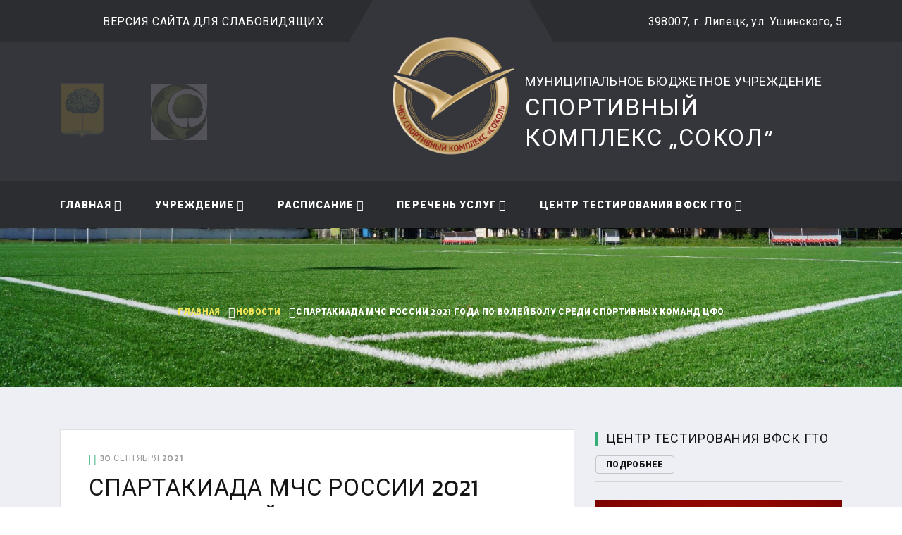

--- FILE ---
content_type: text/html; charset=UTF-8
request_url: https://sokol-48.ru/news/sorevnovaniya-spartakiadyi-mchs-rossii-2021-goda-po-volejbolu-sredi-sportivnyix-komand-czfo/
body_size: 11270
content:
<!DOCTYPE html>
<html lang="Ru-ru" class="wide wow-animation">
<head>
    
    <!-- Site Title-->
<base href="https://sokol-48.ru/">
<title>Спартакиада МЧС России 2021 года по волейболу среди спортивных команд ЦФО / Новости / МБУ «Спортивный комплекс „Сокол“» - Липецк</title>
<meta name="format-detection" content="telephone=no">
<meta name="viewport" content="width=device-width, height=device-height, initial-scale=1.0, user-scalable=1">
<meta http-equiv="X-UA-Compatible" content="IE=edge">
<meta http-equiv="Content-Type" content="text/html; charset=utf-8">
<link rel="icon" href="/assets/theme/sokol/css/images/favicon.ico" type="image/x-icon">
    
    <!-- Stylesheets-->
<link rel="stylesheet" type="text/css" href="//fonts.googleapis.com/css?family=Kanit:300,400,500,500i,600,900%7CRoboto:400,900">
<link rel="stylesheet" href="/assets/theme/sokol2020/css/bootstrap.css">
<link rel="stylesheet" href="/assets/theme/sokol2020/css/fonts.css">
<link rel="stylesheet" href="/assets/theme/sokol2020/css/style.css" id="main-styles-link">
    
<link rel="stylesheet" href="/assets/components/ms2gallery/css/web/default.css" type="text/css" />
<script type="text/javascript">pdoTitle = {"separator":" \/ ","tpl":"\u0441\u0442\u0440. {page} \u0438\u0437 {pageCount}"};</script>
<link rel="stylesheet" href="/assets/components/pdotools/css/pdopage.min.css" type="text/css" />
<script type="text/javascript">pdoPage = {callbacks: {}, keys: {}, configs: {}};</script>
<link rel="canonical" href="https://sokol-48.ru/news/sorevnovaniya-spartakiadyi-mchs-rossii-2021-goda-po-volejbolu-sredi-sportivnyix-komand-czfo/"/>
</head>
<body>
    <div class="preloader">
    <div class="preloader-body">
        <div class="preloader-item"></div>
    </div>
</div>    
    <!-- Rating@Mail.ru counter -->
<script type="text/javascript">
var _tmr = window._tmr || (window._tmr = []);
_tmr.push({ id: "2457503", type: "pageView", start: (new Date()).getTime()});
(function (d, w, id) {
  if (d.getElementById(id)) return;
  var ts = d.createElement("script"); ts.type = "text/javascript"; ts.async = true; ts.id = id;
  ts.src = (d.location.protocol == "https:" ? "https:" : "http:") + "//top-fwz1.mail.ru/js/code.js";
  var f = function () { var s = d.getElementsByTagName("script")[0]; s.parentNode.insertBefore(ts, s);};
  if (w.opera == "[object Opera]") { d.addEventListener("DOMContentLoaded", f, false); } else { f(); }
})(document, window, "topmailru-code");
</script><noscript><div>
<img src="//top-fwz1.mail.ru/counter?id=2457503;js=na" style="border:0;position:absolute;left:-9999px;" alt="" />
</div></noscript>
<!-- //Rating@Mail.ru counter -->
    
    <!-- Page-->
    <div class="page">
        <!-- Page Header-->
                    <header class="section page-header rd-navbar-dark">
      <!-- RD Navbar-->
      <div class="rd-navbar-wrap">
        <nav class="rd-navbar rd-navbar-classic" data-layout="rd-navbar-fixed" data-sm-layout="rd-navbar-fixed" data-md-layout="rd-navbar-fixed" data-md-device-layout="rd-navbar-fixed" data-lg-layout="rd-navbar-fixed" data-lg-device-layout="rd-navbar-fixed" data-xl-layout="rd-navbar-static" data-xl-device-layout="rd-navbar-static" data-xxl-layout="rd-navbar-static" data-xxl-device-layout="rd-navbar-static" data-lg-stick-up-offset="166px" data-xl-stick-up-offset="166px" data-xxl-stick-up-offset="166px" data-lg-stick-up="true" data-xl-stick-up="true" data-xxl-stick-up="true">
          <div class="rd-navbar-panel">
            <!-- RD Navbar Toggle-->
            <button class="rd-navbar-toggle" data-rd-navbar-toggle=".rd-navbar-main"><span></span></button>
            <!-- RD Navbar Panel-->
            <div class="rd-navbar-panel-inner container">
              <div class="rd-navbar-collapse rd-navbar-panel-item rd-navbar-panel-item-left">
                <!-- Owl Carousel-->
                <div class="owl-carousel-navbar owl-carousel-inline-outer">
                  <div class="owl-inline-nav">
                  </div>
                  <div class="owl-carousel-inline-wrap">
                    <div class="owl-carousel owl-carousel-inline" data-items="1" data-dots="false" data-nav="true" data-autoplay="true" data-autoplay-speed="3200" data-stage-padding="0" data-loop="true" data-margin="10" data-mouse-drag="false" data-touch-drag="false" data-nav-custom=".owl-carousel-navbar">
                      <!-- Post Inline-->
                        <article class="post-inline">
                            <p class="post-inline-title">+7 (4742) 48-27-89</p>
                        </article>
                        <article class="post-inline">
                            <div class="special_row">
                                <p class="post-inline-title"><a href="/" class="special" style="color:#fff;">Версия сайта для слабовидящих</a></p>
                            </div>
                        </article>
                        <article class="post-inline">
                            <p class="post-inline-title" style="text-transform: lowercase;">musksokol@mail.ru</p>
                        </article>
                    </div>
                  </div>
                </div>
              </div>
              
              <div class="rd-navbar-panel-item rd-navbar-panel-item-right">
                <p class="post-inline-title">398007,  г. Липецк, ул. Ушинского, 5</p>
              </div>
              <div class="rd-navbar-collapse-toggle rd-navbar-fixed-element-1" data-rd-navbar-toggle=".rd-navbar-collapse"><span></span></div>
            </div>
          </div>
          
          <div class="rd-navbar-main toggle-original-elements active">
           <div class="rd-navbar-main-top">
            <div class="rd-navbar-main-container container">
              <!-- RD Navbar Brand-->
              <div class="rd-navbar-brand"><a class="brand" href="/"><img class="brand-logo " src="/assets/theme/sokol2020/images/sokol-logo-gold.png" alt="МБУ Спортивный комплекс „Сокол“" title="МБУ Спортивный комплекс „Сокол“"></a>
              </div>
              <!-- RD Navbar List-->
              <ul class="rd-navbar-list">
                <li class="rd-navbar-list-item"><a class="rd-navbar-list-link" href="http://lipetskcity.ru/"><img src="/assets/theme/sokol2020/images/logogorod.png" alt="Официальный сайт администрации города Липецка" title="Официальный сайт администрации города Липецка"></a></li>
                <li class="rd-navbar-list-item"><a class="rd-navbar-list-link" href="http://sport48lip.ru/"><img src="/assets/theme/sokol2020/images/logonew.jpg"  alt="Департамент по физической культуре и спорту администрации города Липецка" title="Департамент по физической культуре и спорту администрации города Липецка"></a></li>
              </ul>
              <!-- RD Navbar Search-->
              <div class="rd-navbar-search toggle-original-elements">
                <button class="rd-navbar-search-toggle toggle-original" data-rd-navbar-toggle=".rd-navbar-search"><span></span></button>
                <form class="rd-search" style="max-width:100%" action="search-results.html" data-search-live="rd-search-results-live" method="GET">
                  <div class="form-wrap" id="form__wrap">
                    <p class="name__organize" style="text-transform: uppercase;">Муниципальное бюджетное учреждение</p>
                    <h3 class="name__organize__header">Спортивный комплекс „Сокол“</h3>
                </div>
              </form>
            </div>
          </div>
          
          </div>
        
        <div class="rd-navbar-main-bottom rd-navbar-darker">
        <div class="rd-navbar-main-container container">
            <!-- RD Navbar Nav-->
            <ul class="rd-navbar-nav">
                <li class="rd-nav-item rd-navbar--has-dropdown rd-navbar-submenu"><a class="rd-nav-link" href="/">Главная</a><ul class="rd-menu rd-navbar-dropdown"><li class="rd-dropdown-item"><a class="rd-dropdown-link" href="istoriya/">История</a></li><li class="rd-dropdown-item"><a class="rd-dropdown-link" href="sportivnyie-obektyi-mbu-sk-sokol/">Структура комплекса</a></li><li class="rd-dropdown-item"><a class="rd-dropdown-link" href="dostupnaya-sreda/">ДОСТУПНАЯ СРЕДА</a></li></ul></li><li class="rd-nav-item rd-navbar--has-dropdown rd-navbar-submenu"><a class="rd-nav-link" href="uchrezhdenie/">Учреждение</a><ul class="rd-menu rd-navbar-dropdown"><li class="rd-dropdown-item"><a class="rd-dropdown-link" href="uchrezhdenie/uchreditel/">Учредитель</a></li><li class="rd-dropdown-item"><a class="rd-dropdown-link" href="uchrezhdenie/osnovnyie-svedeniya/">Основные сведения</a></li><li class="rd-dropdown-item"><a class="rd-dropdown-link" href="uchrezhdenie/struktura-uchrezhdeniya/">Структура учреждения</a></li><li class="rd-dropdown-item"><a class="rd-dropdown-link" href="uchrezhdenie/dokumentyi/">Документы</a></li></ul></li><li class="rd-nav-item rd-navbar--has-dropdown rd-navbar-submenu"><a class="rd-nav-link" href="raspisanie/">Расписание</a><ul class="rd-menu rd-navbar-dropdown"><li class="rd-dropdown-item"><a class="rd-dropdown-link" href="raspisanie/uchebno-trenirovochnyie-zanyatiya-sportivnyix-shkol/">Учебно-тренировочные занятия</a></li></ul></li><li class="rd-nav-item rd-navbar--has-dropdown rd-navbar-submenu"><a class="rd-nav-link" href="perechen-uslug/">Перечень услуг</a><ul class="rd-menu rd-navbar-dropdown"><li class="rd-dropdown-item rd-navbar--has-dropdown rd-navbar-submenu"><a class="rd-dropdown-link" href="perechen-uslug/platnyie-uslugi/">Платные услуги</a><ul class="rd-menu rd-navbar-dropdown"><li class="rd-dropdown-item"><a class="rd-dropdown-link" href="perechen-uslug/platnyie-uslugi/dokumentyi/">Документы</a></li><li class="rd-dropdown-item"><a class="rd-dropdown-link" href="perechen-uslug/platnyie-uslugi/futbolnyie-polya/">Футбольные поля</a></li><li class="rd-dropdown-item"><a class="rd-dropdown-link" href="perechen-uslug/platnyie-uslugi/sportivnyie-zalyi/">Спортивные залы</a></li><li class="rd-dropdown-item"><a class="rd-dropdown-link" href="perechen-uslug/platnyie-uslugi/trenazhernyij-zal/">Тренажерный зал</a></li><li class="rd-dropdown-item"><a class="rd-dropdown-link" href="perechen-uslug/platnyie-uslugi/tir/">Тир</a></li><li class="rd-dropdown-item"><a class="rd-dropdown-link" href="perechen-uslug/platnyie-uslugi/katok/">Каток</a></li><li class="rd-dropdown-item"><a class="rd-dropdown-link" href="perechen-uslug/platnyie-uslugi/prokat-lyizh/">Прокат лыж</a></li></ul></li><li class="rd-dropdown-item rd-navbar--has-dropdown rd-navbar-submenu"><a class="rd-dropdown-link" href="perechen-uslug/besplatnyie-uslugi/">Бесплатные услуги</a><ul class="rd-menu rd-navbar-dropdown"><li class="rd-dropdown-item"><a class="rd-dropdown-link" href="perechen-uslug/besplatnyie-uslugi/uslugi-stadiona/">Услуги стадиона</a></li><li class="rd-dropdown-item"><a class="rd-dropdown-link" href="perechen-uslug/besplatnyie-uslugi/skandinavskaya-xodba-klub-lyubitelej-zozh/">Скандинавская ходьба (клуб любителей ЗОЖ)</a></li></ul></li></ul></li><li class="rd-nav-item rd-navbar--has-dropdown rd-navbar-submenu"><a class="rd-nav-link" href="czentr-testirovaniya-vfsk-gto/">Центр тестирования ВФСК ГТО</a></li>        </ul>
    </div>
</div>        </div>
      </nav>
    </div>
  </header>
<!-- header-->

<!-- end of header -->                
        <!-- main -->
        <div class="main">
                    
                                        
                                                        <!-- Section Breadcrumbs-->
<section class="section parallax-container breadcrumbs-wrap" data-parallax-img="/assets/theme/sokol2020/images/bg-breadcrumbs-7.jpg">
    <div class="parallax-content breadcrumbs-custom context-dark">
        <div class="container">
            
            <ul class="breadcrumbs-custom-path"><li><a title="Главная" href="/">Главная</a></li><li><a title="Новости" href="news/">Новости</a></li><li class="active">Спартакиада МЧС России 2021 года по волейболу среди спортивных команд ЦФО</li></ul>        </div>
    </div>
</section>


    <section class="section section-sm bg-gray-100">
        <div class="container">
            <div class="row row-30">
                <div class="col-lg-8">
                    
                        
    <div class="blog-post">
            <div class="blog-post-header">
            <div class="blog-post-meta">
                <time class="blog-post-time" datetime="2021-09-30T11:39:00+03:00"><span class="icon mdi mdi-clock"></span>30 сентября 2021</time>
            </div>
        </div>
        
    <h3 class="blog-post-title">Спартакиада МЧС России 2021 года по волейболу среди спортивных команд ЦФО</h3>
    
    <div class="blog-post-content">
        <p>29-30 сентября 2021 года на базе спортивного комплекса &laquo;Сокол&raquo; состоялись спортивные соревнования Спартакиады МЧС России 2021 года по волейболу среди спортивных команд субъектов Центрального федерального округа МЧС России. Команды были &nbsp;разделены на четыре подгруппы, которые соревновались на разных спортивных объектах города Липецка: СК &laquo;<a title="Сокол" href="https://lipeck.bezformata.com/word/sokolov/9817/">Сокол</a>&raquo;, ФОК &laquo;<a title="Пламя" href="https://lipeck.bezformata.com/word/plamya/4948/">Пламя</a>&raquo;, МСОК &laquo;<a title="Атлант" href="https://lipeck.bezformata.com/word/atlanti/29780/">Атлант</a>&raquo; и спортивный зал ГИБДД. По 2&nbsp;<a title="команды" href="https://lipeck.bezformata.com/word/komandi/261/">команды</a> из каждой группы, показавшие лучшие результаты, выйдут в финал и разыграют между собой 1-8 места, остальные команды сыграют за 9-18 места.&nbsp;Всего в соревнованиях принимает участие около 180 человек.</p>
<p>В спортивных соревнованиях на базе СК &laquo;Сокол&raquo; приняли участие 5 спортивных коллективов структурных подразделений центрального аппарата МЧС России из Курской, Воронежской, Ярославской, Белгородской и Ивановской областей.</p>
<p>Стоит отметить, что игроки продемонстрировали мастерство в проведенных турнирах и прекрасный уровень физической подготовки, выносливость и отличную технику владения мячом.</p>
<p>Все игры получились напряженными, так как команды показывали высокий уровень владения мячом. Игры были интересными, с обилием острых моментов.</p>    </div>
    
    <div class="row row-30" data-lightgallery="group">
        

<div class="col-xs-8 col-sm-6 col-lg-6">
    <!-- Thumbnail Classic-->
    <article class="thumbnail-classic">
        <a class="thumbnail-classic-figure" href="/assets/images/resources/1167/cv6h95jgnwc.jpg" data-lightgallery="item">
            <img src="/assets/images/resources/1167/370x325/cv6h95jgnwc.jpg" alt="" width="370" height="325">
        </a>
    </article>
</div>


<div class="col-xs-8 col-sm-6 col-lg-6">
    <!-- Thumbnail Classic-->
    <article class="thumbnail-classic">
        <a class="thumbnail-classic-figure" href="/assets/images/resources/1167/kbrdchrsc4o.jpg" data-lightgallery="item">
            <img src="/assets/images/resources/1167/370x325/kbrdchrsc4o.jpg" alt="" width="370" height="325">
        </a>
    </article>
</div>


<div class="col-xs-8 col-sm-6 col-lg-6">
    <!-- Thumbnail Classic-->
    <article class="thumbnail-classic">
        <a class="thumbnail-classic-figure" href="/assets/images/resources/1167/3cb99192-6fe0-4a04-ba77-15a9e2994d1b.jpg" data-lightgallery="item">
            <img src="/assets/images/resources/1167/370x325/3cb99192-6fe0-4a04-ba77-15a9e2994d1b.jpg" alt="" width="370" height="325">
        </a>
    </article>
</div>


<div class="col-xs-8 col-sm-6 col-lg-6">
    <!-- Thumbnail Classic-->
    <article class="thumbnail-classic">
        <a class="thumbnail-classic-figure" href="/assets/images/resources/1167/20df0d3l8ci.jpg" data-lightgallery="item">
            <img src="/assets/images/resources/1167/370x325/20df0d3l8ci.jpg" alt="" width="370" height="325">
        </a>
    </article>
</div>


<div class="col-xs-8 col-sm-6 col-lg-6">
    <!-- Thumbnail Classic-->
    <article class="thumbnail-classic">
        <a class="thumbnail-classic-figure" href="/assets/images/resources/1167/d9d539f9-d833-480b-bcd2-49c225d6a64b.jpg" data-lightgallery="item">
            <img src="/assets/images/resources/1167/370x325/d9d539f9-d833-480b-bcd2-49c225d6a64b.jpg" alt="" width="370" height="325">
        </a>
    </article>
</div>


<div class="col-xs-8 col-sm-6 col-lg-6">
    <!-- Thumbnail Classic-->
    <article class="thumbnail-classic">
        <a class="thumbnail-classic-figure" href="/assets/images/resources/1167/2qilavajcjy.jpg" data-lightgallery="item">
            <img src="/assets/images/resources/1167/370x325/2qilavajcjy.jpg" alt="" width="370" height="325">
        </a>
    </article>
</div></div></div>

























    
                    
                </div>
                <!-- Aside Block-->
    <div class="col-lg-4">
            <aside class="aside-components">

                <div class="aside-component">
                  <!-- Heading Component-->
                  <article class="heading-component">
                    <div class="heading-component-inner">
                      <h5 class="heading-component-title">Центр тестирования ВФСК ГТО</h5>
                      <a class="button button-xs button-gray-outline" href="czentr-testirovaniya-vfsk-gto/">Подробнее</a>
                    </div>
                  </article>
                  <!-- Owl Carousel-->
                  <div class="owl-carousel owl-carousel-dots-modern awards-carousel" data-items="1" data-autoplay="true" data-autoplay-speed="8000" data-dots="true" data-nav="false" data-stage-padding="0" data-loop="true" data-margin="0" data-mouse-drag="true">
                    <!-- Awards Item-->
                    <div class="awards-item">
                      <div class="awards-item-aside"> <img src="/assets/theme/sokol2020/images/sokol-gto-gold.png" alt="" width="60"/></div>
                      <div class="awards-item-main">
                            <h5 class="awards-item-title"><span class="text-accent">ГТО</span>Центр тестирования<br>МБУ СК "Сокол"</h5>
                      </div>
                    </div>
                    
                    <div class="awards-item">
                      <div class="awards-item-main">
                        <h5 class="awards-item-title">ул. Ушинского, 5, корп. 2 <br>+7 (4742) 48-27-23<br> +7 (4742) 28-40-32 <br> <a href="mailto:gto.sokol@mail.ru">gto.sokol@mail.ru</a></h5>
                        <div class="divider"></div>
                        <div class="group-xs">
                            <a class="icon-media icon-media-circle icon-media-facebook fa-vk" href="https://vk.com/gtosokol48"></a>
                            
                        </div>
                      </div>
                    </div>
                    
                  </div>
                </div>
            
              
              <div class="aside-component">
                  <!-- Heading Component-->
                  <article class="heading-component">
                    <div class="heading-component-inner">
                      <h5 class="heading-component-title">Спортивные события на стадионе "Сокол"</h5>
                    </div>
                  </article>
                  <!-- List Post Classic-->
                  <div class="list-post-classic">
                    <!-- Post Classic-->
                    <article class="post-classic">
                        <div class="post-classic-aside">
                            <div class="post-classic-figure">
                                <img src="/assets/theme/sokol2020/images/layout/blog-element-4-94x94.jpg" alt="" width="94" height="94"></div>
                            </div>
                        <div class="post-classic-main">
                            <p class="post-classic-title" style="font-size: 20px;">Футбольные матчи сезона</p>
                            
                        </div>
                    </article>
                    <!-- Post Classic-->
                    <article class="post-classic">
                        <div class="post-classic-aside">
                            <div class="post-classic-figure">
                                <img src="/assets/theme/sokol2020/images/layout/rugby/blog-element-1-94x94.jpg" alt="" width="94" height="94">
                            </div>
                        </div>
                        <div class="post-classic-main">
                            <p class="post-classic-title" style="font-size: 20px;">Соревнования по регби</p>
                            
                        </div>
                    </article>
                  </div>
                </div>
              
            
                <div class="aside-component">
                      <!-- Heading Component-->
                      <article class="heading-component">
                        <div class="heading-component-inner">
                          <h5 class="heading-component-title">Спортивные школы</h5>
                          <a class="button button-xs button-gray-outline" href="sportivnyie-shkolyi/">Подробнее</a>
                        </div>
                      </article>
                      <!-- List Post minimal-->
                    <div class="list-post-minimal">
                        <!-- Post Minimal-->
                        <a href="http://dusch-2.ru">
                            <article class="post-minimal post-minimal-border">
                                <div class="post-classic-main">
                                    <p class="post-classic-title sport-school-title"><strong>МБОУДО "Спортивная Школа № 2"</strong></p>
                                    <p class="post-classic-title sport-school-title">(волейбол,баскетбол)</p>
                                    <p class="post-classic-title sport-school-title">8 (4742) 48-17-02</p>
                                </div>
                            </article>
                        </a>
                        <!-- Post Minimal-->
                        <a href="http://dyush-6.ru">
                            <article class="post-minimal post-minimal-border">
                                  <div class="post-classic-main">
                                    <p class="post-classic-title sport-school-title"><strong>МБОУДО "Спортивная Школа № 6"</strong></p>
                                    <p class="post-classic-title sport-school-title">(тяжелая атлетика)</p>
                                    <p class="post-classic-title sport-school-title">8 (4742) 41-69-15</p>
                                  </div>
                            </article>
                        </a>
                        <!-- Post Minimal-->
                        <a href="http://borba-sduschor9.ru/">
                            <article class="post-minimal post-minimal-border">
                              <div class="post-classic-main">
                                <p class="post-classic-title sport-school-title"><strong>МБОУДО "СШОР № 9"</strong></p>
                                <p class="post-classic-title sport-school-title">(вольная борьба,бокс)</p>
                                <p class="post-classic-title sport-school-title">8 (4742) 36-41-55</p>
                              </div>
                            </article>
                        </a>
                        <!-- Post Minimal-->
                        <a href="http://dussh-12.ru/">
                            <article class="post-minimal post-minimal-border">
                                <div class="post-classic-main">
                                    <p class="post-classic-title sport-school-title"><strong>МБОУДО "СПОРТИВНАЯ ШКОЛА № 12"</strong></p>
                                    <p class="post-classic-title sport-school-title">(футбол)</p>
                                    <p class="post-classic-title sport-school-title">8 (4742) 27-49-41</p>
                                </div>
                            </article>
                        </a>
                        <a href="https://www.fcmetallurg-lp.ru/">
                            <article class="post-minimal post-minimal-border">
                                <div class="post-classic-main">
                                    <p class="post-classic-title sport-school-title"><strong>АНО "ФК "Металлург"</strong></p>
                                    <p class="post-classic-title sport-school-title">(футбол)</p>
                                    <p class="post-classic-title sport-school-title">8 (4742) 77-13-10</p>
                                </div>
                            </article>
                        </a>
                        <a href="https://okdysh.sport48.ru/">
                            <article class="post-minimal post-minimal-border">
                                <div class="post-classic-main">
                                    <p class="post-classic-title sport-school-title"><strong>ГАУ ДО ЛО ОК СШОР"</strong></p>
                                    <p class="post-classic-title sport-school-title">(футбол)</p>
                                    <p class="post-classic-title sport-school-title">8 (4742) 72-69-84</p>
                                    <p class="post-classic-title sport-school-title">8 (4742) 34-32-08</p>
                                </div>
                            </article>
                        </a>
                    </div>
                </div>
        
                <div class="aside-component">
                    <!-- Heading Component-->
                    <article class="heading-component">
                      <div class="heading-component-inner">
                        <h4 class="heading-component-title">Важные Баннеры</h4>
                      </div>
                    </article>
                    <!-- Buttons Media-->
                    <a href="https://openlipetsk.ru/350-to-peter-i/">
                            <img src="files/2022/03/23/petr.jpg" alt="">
                        </a>
                        </br>
                    <iframe width="100%" src="https://www.youtube.com/embed/r4rXUxnCbaU" title="YouTube video player" frameborder="0" allow="accelerometer; autoplay; clipboard-write; encrypted-media; gyroscope; picture-in-picture" allowfullscreen></iframe>
                    <div class="group-sm group-flex">
                        
                        <a href="https://download.max.ru/">
                            <img src="files/2025/08/12/376x256-b.png" alt="Max">
                        </a>
                        
                        <a href="https://trk.mail.ru/c/au81g1?mt_campaign=DD&mt_adset=tsur&mt_network=website&mt_creative=banner#mt_campaign=DD&mt_adset=tsur&mt_network=website&mt_creative=banner">
                            <img src="files/2021/09/02/drugoe-delo-gorizont.png" alt="Другое дело">
                        </a>
                        
                        <a href="https://artamonovigor.ru/">
                            <img src="/assets/theme/sokol2020/images/banners/raz-lip-obl.jpg" alt="Развиваем Липецкую область вместе">
                        </a>
                        
                        <a href="https://may9.ru/">
                            <img src="/assets/theme/sokol2020/images/banners/er1-9909.jpg" alt="75 лет Победа!">
                        </a>
                        
                        <a href="https://gto.ru/#gto-method">
                            <img src="/assets/theme/sokol2020/images/banners/1200x400-2.png" alt="Выполни нормы ГТО!">
                        </a>
                        
                        
                        <a href="https://hr.admlr.lipetsk.ru">
                            <img src="files/2021/06/03/kadrovaya-potrebnost-a5-listovka.jpg" alt="">
                        </a>
                        
                        
                        

                    </div>
                </div>
                
                <div class="aside-component">
                    <!-- Heading Component-->
                    <article class="heading-component">
                      <div class="heading-component-inner">
                        <h5 class="heading-component-title">Здоровый регион</h5>
                        <a class="button button-sm button-gray-outline" href="zdorovyij-region/">Подробнее</a>
                      </div>
                    </article>
                    <!-- Buttons Media-->
                    <div class="group-sm group-flex">
                        <a href="zdorovyij-region/">
                            <img src="/assets/theme/sokol2020/images/banners/healthy.jpg" alt="Здоровый регион">
                        </a>
                    </div>
                </div>

                <div class="aside-component">
                  <!-- Heading Component-->
                  <article class="heading-component">
                    <div class="heading-component-inner">
                      <h4 class="heading-component-title">Подписывайтесь</h4>
                    </div>
                  </article>
                  <!-- Button Icon Alternate-->
                    <div class="group-flex group-flex-xs">
                        <a class="button-icon-alternate button-icon-alternate-facebook" href="https://vk.com/gtosokol48"><span class="icon fa-vk"></span><div class="button-icon-alternate-title">ГТО МБУ СК "Сокол"</div></a>
                        <a class="button-icon-alternate button-icon-alternate-facebook" href="https://vk.com/club215556910"><span class="icon fa-vk"></span><div class="button-icon-alternate-title">МБУ СК "Сокол"</div></a>
                    </div>
                </div>

                <div class="aside-component">
                    <!-- Heading Component-->
                    <article class="heading-component">
                            <div class="heading-component-inner">
                                <h4 class="heading-component-title">Фотогалерея</h4>
                                <a class="button button-sm button-gray-outline" href="fotogalereya/">Подробнее</a>
                            </div>
                    </article>
                    <div class="row row-10 row-narrow">
                                                
<div class="col-6 col-sm-4 col-md-6 col-lg-4">
    <a class="thumbnail-creative" href="fotogalereya/sportivnyij-prazdnik-detstvo-zolotoe/">
        <img src="/assets/images/resources/1935/212x212/3aaa016b-580d-47a3-88c1-c387e3eac512-1.jpg" alt=""/>
            <div class="thumbnail-creative-overlay"></div>    </a>
</div>

<div class="col-6 col-sm-4 col-md-6 col-lg-4">
    <a class="thumbnail-creative" href="fotogalereya/blagoustrojstvo-territorii-sk-sokol/">
        <img src="/assets/images/resources/1879/212x212/img-8703.jpg" alt=""/>
            <div class="thumbnail-creative-overlay"></div>    </a>
</div>

<div class="col-6 col-sm-4 col-md-6 col-lg-4">
    <a class="thumbnail-creative" href="fotogalereya/grantovyij-proekt-talismanyi-budushhego-nashi-gtoshki-fond-miloserdie/">
        <img src="/assets/images/resources/1878/212x212/d00a4a58-4c68-47a7-b036-08c5041f504e.jpg" alt=""/>
            <div class="thumbnail-creative-overlay"></div>    </a>
</div>

<div class="col-6 col-sm-4 col-md-6 col-lg-4">
    <a class="thumbnail-creative" href="fotogalereya/grantovyij-proekt-sport-i-ekologiya-dve-storonyi-odnoj-medali/">
        <img src="/assets/images/resources/1795/212x212/3d5b7e72-1007-4e26-b175-41d69bc3f4ba.jpg" alt=""/>
            <div class="thumbnail-creative-overlay"></div>    </a>
</div>

<div class="col-6 col-sm-4 col-md-6 col-lg-4">
    <a class="thumbnail-creative" href="fotogalereya/skandinavskaya-xodba1/">
        <img src="/assets/images/resources/1675/212x212/83709ba2-9aaf-43ef-857a-0bab26455a8f.jpg" alt=""/>
            <div class="thumbnail-creative-overlay"></div>    </a>
</div>

<div class="col-6 col-sm-4 col-md-6 col-lg-4">
    <a class="thumbnail-creative" href="fotogalereya/skandinavskaya-xodba/">
        <img src="/assets/images/resources/1674/212x212/pxxd-hovc7a.jpg" alt=""/>
            <div class="thumbnail-creative-overlay"></div>    </a>
</div>                    </div>
                </div>
            </aside>
    </div>            </div>
        </div>
    </section>
                                                                
        </div>
        <!-- end of main -->
        
    <!-- Page Footer-->
      <footer class="section footer-classic footer-classic-dark context-dark">
        <div class="footer-classic-main">
          <div class="container">
            <div class="row row-50">
              <div class="col-lg-5 text-center text-sm-left">
                <article class="unit unit-sm-horizontal unit-middle justify-content-center justify-content-sm-start footer-classic-info">
                  <div class="unit-left"><a class="brand brand-md" href="/"><img class="brand-logo " src="/assets/theme/sokol2020/images/sokol-logo-gold.png" alt="МБУ Спортивный комплекс „Сокол“" width="100"/></a>
                  </div>
                  <div class="unit-body">
                    <p>Муниципальное бюджетное учреждение спортивный комплекс „Сокол“</p>
                  </div>
                </article>
                <ul class="list-inline list-inline-bordered list-inline-bordered-lg">
                  <li>
                    <div class="unit unit-horizontal unit-middle">
                      <div class="unit-left">
                        <svg class="svg-color-primary svg-sizing-35" x="0px" y="0px" width="27px" height="27px" viewbox="0 0 27 27" preserveAspectRatio="none">
                          <path d="M2,26c0,0.553,0.447,1,1,1h5c0.553,0,1-0.447,1-1v-8.185c-0.373-0.132-0.711-0.335-1-0.595V19 H6v-1v-1v-1H5v1v2H3v-9H2v1H1V9V8c0-0.552,0.449-1,1-1h1h1h3h0.184c0.078-0.218,0.173-0.426,0.297-0.617C8.397,5.751,9,4.696,9,3.5 C9,1.567,7.434,0,5.5,0S2,1.567,2,3.5C2,4.48,2.406,5.364,3.056,6H3H2C0.895,6,0,6.895,0,8v7c0,1.104,0.895,2,2,2V26z M8,26H6v-6h2 V26z M5,26H3v-6h2V26z M3,3.5C3,2.121,4.121,1,5.5,1S8,2.121,8,3.5S6.879,6,5.5,6S3,4.879,3,3.5 M1,15v-3h1v4 C1.449,16,1,15.552,1,15"></path>
                          <path d="M11.056,6H11h-1C8.895,6,8,6.895,8,8v7c0,1.104,0.895,2,2,2v9c0,0.553,0.447,1,1,1h5 c0.553,0,1-0.447,1-1v-9c1.104,0,2-0.896,2-2V8c0-1.105-0.896-2-2-2h-1h-0.056C16.594,5.364,17,4.48,17,3.5 C17,1.567,15.434,0,13.5,0S10,1.567,10,3.5C10,4.48,10.406,5.364,11.056,6 M10,15v1c-0.551,0-1-0.448-1-1v-3h1V15z M11,20h2v6h-2 V20z M16,26h-2v-6h2V26z M17,16v-1v-3h1v3C18,15.552,17.551,16,17,16 M17,7c0.551,0,1,0.448,1,1v1v1v1h-1v-1h-1v5v4h-2v-1v-1v-1h-1 v1v1v1h-2v-4v-5h-1v1H9v-1V9V8c0-0.552,0.449-1,1-1h1h1h3h1H17z M13.5,1C14.879,1,16,2.121,16,3.5C16,4.879,14.879,6,13.5,6 S11,4.879,11,3.5C11,2.121,12.121,1,13.5,1"></path>
                          <polygon points="15,13 14,13 14,9 13,9 12,9 12,10 13,10 13,13 12,13 12,14 13,14 14,14 15,14"></polygon>
                          <polygon points="7,14 7,13 5,13 5,12 6,12 7,12 7,10 7,9 6,9 4,9 4,10 6,10 6,11 5,11 4,11 4,12 4,13 4,14 5,14"></polygon>
                          <polygon points="20,10 22,10 22,11 21,11 21,12 22,12 22,13 20,13 20,14 22,14 23,14 23,13 23,12 23,11 23,10 23,9 22,9 20,9"></polygon>
                          <path d="M19.519,6.383C19.643,6.574,19.738,6.782,19.816,7H20h3h1h1c0.551,0,1,0.448,1,1v3h-1v-1h-1v9 h-2v-2v-1h-1v1v2h-2v-1.78c-0.289,0.26-0.627,0.463-1,0.595V26c0,0.553,0.447,1,1,1h5c0.553,0,1-0.447,1-1v-9c1.104,0,2-0.896,2-2 V8c0-1.105-0.896-2-2-2h-1h-0.056C24.594,5.364,25,4.48,25,3.5C25,1.567,23.434,0,21.5,0S18,1.567,18,3.5 c0,0.736,0.229,1.418,0.617,1.981C18.861,5.834,19.166,6.14,19.519,6.383 M19,20h2v6h-2V20z M24,26h-2v-6h2V26z M26,15 c0,0.552-0.449,1-1,1v-4h1V15z M21.5,1C22.879,1,24,2.121,24,3.5C24,4.879,22.879,6,21.5,6C20.121,6,19,4.879,19,3.5 C19,2.121,20.121,1,21.5,1"></path>
                        </svg>
                      </div>
                      <div class="unit-body">
                        <h6>Приемная</h6><a class="link" href="mailto:musksokol@mail.ru">musksokol@mail.ru</a>
                      </div>
                    </div>
                  </li>
                  <li>
                    <div class="unit unit-horizontal unit-middle">
                      <div class="unit-left">
                        <svg class="svg-color-primary svg-sizing-35" x="0px" y="0px" width="72px" height="72px" viewbox="0 0 72 72">
                          <path d="M36.002,0c-0.41,0-0.701,0.184-0.931,0.332c-0.23,0.149-0.4,0.303-0.4,0.303l-9.251,8.18H11.58 c-1.236,0-1.99,0.702-2.318,1.358c-0.329,0.658-0.326,1.3-0.326,1.3v11.928l-8.962,7.936V66c0,0.015-0.038,1.479,0.694,2.972 C1.402,70.471,3.006,72,5.973,72h30.03h30.022c2.967,0,4.571-1.53,5.306-3.028c0.736-1.499,0.702-2.985,0.702-2.985V31.338 l-8.964-7.936V11.475c0,0,0.004-0.643-0.324-1.3c-0.329-0.658-1.092-1.358-2.328-1.358H46.575l-9.251-8.18 c0,0-0.161-0.154-0.391-0.303C36.703,0.184,36.412,0,36.002,0z M36.002,3.325c0.49,0,0.665,0.184,0.665,0.184l6,5.306h-6.665 h-6.665l6-5.306C35.337,3.51,35.512,3.325,36.002,3.325z M12.081,11.977h23.92H59.92v9.754v2.121v14.816L48.511,48.762 l-10.078-8.911c0,0-0.307-0.279-0.747-0.548s-1.022-0.562-1.684-0.562c-0.662,0-1.245,0.292-1.686,0.562 c-0.439,0.268-0.747,0.548-0.747,0.548l-10.078,8.911L12.082,38.668V23.852v-2.121v-9.754H12.081z M8.934,26.867v9.015 l-5.091-4.507L8.934,26.867z M63.068,26.867l5.091,4.509l-5.091,4.507V26.867z M69.031,34.44v31.559 c0,0.328-0.103,0.52-0.162,0.771L50.685,50.684L69.031,34.44z M2.971,34.448l18.348,16.235L3.133,66.77 c-0.059-0.251-0.162-0.439-0.162-0.769C2.971,66.001,2.971,34.448,2.971,34.448z M36.002,41.956c0.264,0,0.437,0.057,0.546,0.104 c0.108,0.047,0.119,0.059,0.119,0.059l30.147,26.675c-0.3,0.054-0.79,0.207-0.79,0.207H36.002H5.98H5.972 c-0.003,0-0.488-0.154-0.784-0.207l30.149-26.675c0,0,0.002-0.011,0.109-0.059C35.555,42.013,35.738,41.956,36.002,41.956z"></path>
                        </svg>
                      </div>
                      <div class="unit-body">
                        <h6>Центр ГТО</h6><a class="link" href="mailto:gto.sokol@mail.ru">gto.sokol@mail.ru</a>
                      </div>
                    </div>
                  </li>
                </ul>
                
                <div class="group-md group-middle">
                  <div class="group-item">
                    <ul class="list-inline list-inline-xs">
                      <li><a class="icon icon-corporate fa fa-vk" href="https://vk.com/club215556910"target="_blank" ></a></li>
                      
                    </ul>
                  </div>
                  <a class="button button-sm button-gray-outline" href="kontaktyi/">Контакты</a>
                </div>
                
                <div class="group-md">
                  <div class="group-item">
                    <ul class="list-inline list-inline-xs">
                      <li>
                          <h6>Прогноз погоды</h6>
                            <div class="col-cnt">
                                <a href="http://clck.yandex.ru/redir/dtype=stred/pid=7/cid=1228/*http://pogoda.yandex.ru/lipetsk">
                                    <img src="http://info.weather.yandex.net/lipetsk/1_white.ru.png" border="0" alt="">
                                    <img width="1" height="1" src="http://clck.yandex.ru/click/dtype=stred/pid=7/cid=1227/*http://img.yandex.ru/i/pix.gif" alt="" border="0">
                                </a>
                            </div>
                        </li>
                    </ul>
                  </div>
                </div>
                
                
              </div>
              
              <div class="col-lg-7">
                <h5>Полезные ссылки</h5>
                <div class="divider-small divider-secondary"></div>
                <div class="row row-20">
                  <div class="col-sm-6">
                          <!-- Post Classic-->
                          <article class="post-classic">
                            <div class="post-classic-aside"><a class="post-classic-figure" href="https://minsport.gov.ru/"><img src="/assets/theme/sokol2020/images/banners/minsport.jpg" alt="" width="300" /></a></div>
                            <div class="post-classic-main">
                              <!-- Badge-->
                              <div class="badge badge-primary"></div>
                              <p class="post-classic-title"></p>
                            </div>
                          </article>
                  </div>
                  <div class="col-sm-6">
                          <!-- Post Classic-->
                          <article class="post-classic">
                            <div class="post-classic-aside"><a class="post-classic-figure" href="http://www.sport48.ru/node/5884"><img src="/assets/theme/sokol2020/images/banners/sport-live.jpg" alt="" width="300"/></a></div>
                            <div class="post-classic-main">
                              <!-- Badge-->
                              <div class="badge badge-red"></div>
                              <p class="post-classic-title"></p>
                            </div>
                          </article>
                  </div>
                  <div class="col-sm-6">
                          <!-- Post Classic-->
                          <article class="post-classic">
                            <div class="post-classic-aside"><a class="post-classic-figure" href="http://www.pgu48.ru/"><img src="/assets/theme/sokol2020/images/banners/gos.png" alt="" width="300"/></a></div>
                            <div class="post-classic-main">
                              <!-- Badge-->
                              <div class="badge badge-primary"></div>
                              <p class="post-classic-title"></p>
                            </div>
                          </article>
                  </div>
                  <div class="col-sm-6">
                          <!-- Post Classic-->
                          <article class="post-classic">
                            <div class="post-classic-aside"><a class="post-classic-figure" href="https://sport.lpgzt.ru/"><img src="/assets/theme/sokol2020/images/banners/lipeckaya_sportivnaya_gazeta.jpg" alt="" width="300" /></a></div>
                            <div class="post-classic-main">
                              <!-- Badge-->
                              <div class="badge badge-primary"></div>
                              <p class="post-classic-title"></p>
                            </div>
                          </article>
                  </div>
                  
                  <div class="col-sm-6">
                          <!-- Post Classic-->
                          <article class="post-classic">
                            <div class="post-classic-aside"><a class="post-classic-figure" href="http://pravo.minjust.ru/"><img src="/assets/theme/sokol2020/images/banners/minjust.png" alt="" width="300"/></a></div>
                            <div class="post-classic-main">
                              <!-- Badge-->
                              <div class="badge badge-secondary"></div>
                              <p class="post-classic-title"></p>
                            </div>
                          </article>
                  </div>
                  <div class="col-sm-6">
                          <!-- Post Classic-->
                          <article class="post-classic">
                            <div class="post-classic-aside"><a class="post-classic-figure" href="https://bus.gov.ru/"><img src="/assets/theme/sokol2020/images/banners/busgov.jpg" alt="" width="300"/></a></div>
                            <div class="post-classic-main">
                              <!-- Badge-->
                              <div class="badge badge-red"></div>
                              <p class="post-classic-title"></p>
                            </div>
                          </article>
                  </div>
                </div>
              </div>
              
            </div>
          </div>
        </div>
        <div class="footer-classic-aside footer-classic-darken">
          <div class="container">
            <div class="layout-justify">
              <!-- Rights-->
              <p class="rights"><span>МБУ Спортивный комплекс „Сокол“</span><span>&nbsp;&copy;&nbsp;</span><span class="copyright-year"></span><span>.&nbsp;</span><br><a class="link-underline" href="uchrezhdenie/dokumentyi/zashhita-personalnyix-dannyix/">Защита персональных данных</a></p>
              <nav class="nav-minimal">
                <ul class="nav-minimal-list"><li><a href="/">Главная</a></li><li><a href="uchrezhdenie/">Учреждение</a></li><li><a href="raspisanie/">Расписание</a></li><li><a href="perechen-uslug/">Перечень услуг</a></li><li><a href="czentr-testirovaniya-vfsk-gto/">Центр тестирования ВФСК ГТО</a></li></ul>              </nav>
            <!-- Rating@Mail.ru logo -->
                <a href="http://top.mail.ru/jump?from=2457503">
                <img src="//top-fwz1.mail.ru/counter?id=2457503;t=479;l=1" style="border:0;" height="31" width="88" alt="Рейтинг@Mail.ru" /></a>
            <!-- //Rating@Mail.ru logo -->
            </div>
          </div>
        </div>
      </footer>
      <!-- Modal Video-->
      <div class="modal modal-video fade" id="modal1" tabindex="-1" role="dialog">
        <div class="modal-dialog" role="document">
          <div class="modal-content">
            <div class="modal-header">
              <button class="close" type="button" data-dismiss="modal" aria-label="Close"><span aria-hidden="true">&times;</span></button>
            </div>
            <div class="modal-body">
              <div class="embed-responsive embed-responsive-16by9">
              </div>
            </div>
          </div>
        </div>
      </div>    </div>
    <!-- Page Footer-->
    <!-- Global Mailform Output-->
<div class="snackbars" id="form-output-global"></div>
<!-- Javascript-->
<script src="/assets/theme/sokol2020/js/core.min.js"></script>
<script src="/assets/theme/sokol2020/js/script.js"></script>

<!--<script src="//ajax.googleapis.com/ajax/libs/jquery/1.11.1/jquery.min.js"></script>-->
<script src="/assets/theme/special/jquery.cookie.js"></script>
<script type="text/javascript">
    jQuery( document ).ready(function($){
    
        $(".special").click(function () {
            if ( $.cookie("special_mode") ) {
                $.cookie("special_mode", null, { path: '/' } );
            }
            else {
                $.cookie("special_mode", "true", { expires: 0, path: '/' } );
            }
            location.reload();
        });
        
    });
</script>


<link href="/assets/theme/sokol/css/jquery.fancybox.css" rel="stylesheet" type="text/css">
<script src="/assets/theme/sokol/js/jquery.fancybox.pack.js"></script>
<script>
jQuery(".fancybox").fancybox({
	padding : 0,
});
</script>    
<script src="/assets/components/ms2gallery/js/web/default.js"></script>
<script src="/assets/components/pdotools/js/pdopage.min.js"></script>
<script type="text/javascript">pdoPage.initialize({"wrapper":"#pdopage_1167","rows":"#pdopage_1167 .rows","pagination":"#pdopage_1167 .pagination","link":"#pdopage_1167 .pagination a","more":"#pdopage_1167 .btn-more","moreTpl":"<button class=\"btn btn-primary btn-more\">\u0417\u0430\u0433\u0440\u0443\u0437\u0438\u0442\u044c \u0435\u0449\u0435<\/button>","mode":"default","history":1,"pageVarKey":"page","pageLimit":20,"assetsUrl":"\/assets\/components\/pdotools\/","connectorUrl":"\/assets\/components\/pdotools\/connector.php","pageId":1167,"hash":"2eece549b37f4d7095472b1e8aa8efb95b220cf8","scrollTop":true});</script>
</body>
</html>